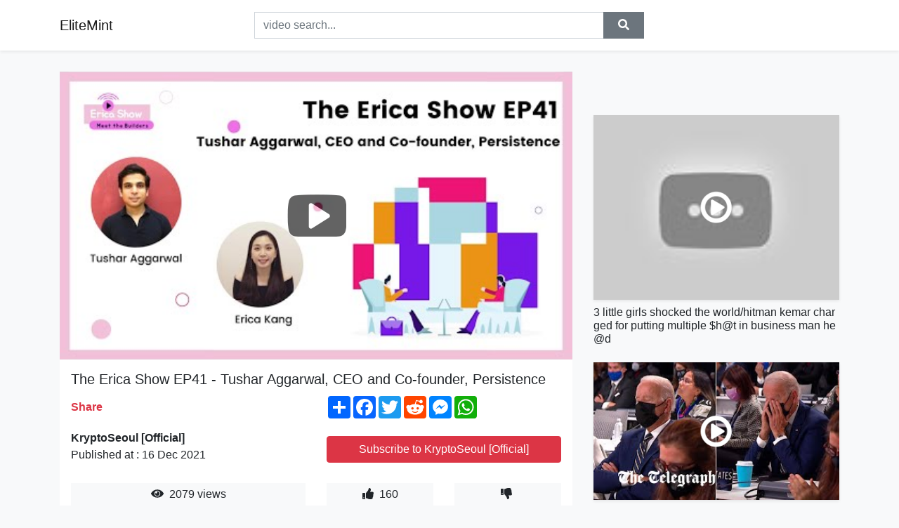

--- FILE ---
content_type: text/html; charset=utf-8
request_url: https://elitemint.github.io/the-erica-show-ep41-tushar-aggarwal-ceo-and.html
body_size: 9883
content:
<!doctype html>
<html lang="en">
<head>
    <link rel="dns-prefetch" href="//cdn.jsdelivr.net" />
    <link rel="dns-prefetch" href="//images1-focus-opensocial.googleusercontent.com" />
    <link rel="dns-prefetch" href="//static.addtoany.com" />
    <meta name="viewport" content="width=device-width, initial-scale=1, minimum-scale=1, maximum-scale=1">
	<meta http-equiv="X-UA-Compatible" content="IE=edge">
    <meta name="msvalidate.01" content="0382FBAF4E88F841A31C05DECB4AE8A0">
    <meta name="yandex-verification" content="553bec240e157351">
    <meta name="google-site-verification" content="PwF4hq3mVFBjsCcGrR42uglwh3O2vOvBiF3zZH3rYow">
    <meta charset="UTF-8" />
    <title>The Erica Show EP41 - Tushar Aggarwal, CEO and Co-founder, Persistence</title>
    <meta name="description" content="The Erica Show EP41 - Tushar Aggarwal, CEO and Co-founder, PersistenceWelcome back to Season 2 of the Erica Show! I’m the host ...">
	<meta name="keywords" content="bitcoin,cash,blockchain">
    <meta property="og:site_name" content="EliteMint">
    <meta property="og:url" content="https://elitemint.github.io/the-erica-show-ep41-tushar-aggarwal-ceo-and.html">
    <meta property="og:title" content="The Erica Show EP41 - Tushar Aggarwal, CEO and Co-founder, Persistence">
    <meta property="og:image" content="https://i.ytimg.com/vi/NLFusSKN-TU/hqdefault.jpg">
    <meta property="og:description" content="The Erica Show EP41 - Tushar Aggarwal, CEO and Co-founder, PersistenceWelcome back to Season 2 of the Erica Show! I’m the host ...">
    <meta name='twitter:card' content='summary_large_image' />
    <link rel="canonical" href="https://elitemint.github.io/the-erica-show-ep41-tushar-aggarwal-ceo-and.html" />
    <link rel="stylesheet" href="https://elitemint.github.io/inc/main.css">
    <link rel="stylesheet" href="https://cdn.jsdelivr.net/npm/bootstrap@4.1.3/dist/css/bootstrap.min.css">
	<!-- Clarity tracking code for https://elitemint.github.io/ --><script>    (function(c,l,a,r,i,t,y){        c[a]=c[a]||function(){(c[a].q=c[a].q||[]).push(arguments)};        t=l.createElement(r);t.async=1;t.src="https://www.clarity.ms/tag/"+i+"?ref=bwt";        y=l.getElementsByTagName(r)[0];y.parentNode.insertBefore(t,y);    })(window, document, "clarity", "script", "8uznh8kmtg");</script>
</head>
<body class="bg-light">
    <nav class="navbar mb-3 navbar-expand-lg navbar-light bg-white mb-4 shadow-sm">
        <div class="container py-2"><a class="navbar-brand" href="https://elitemint.github.io/">EliteMint</a><button class="navbar-toggler" type="button" data-toggle="collapse" data-target="#navbar-urls" aria-controls="navbar-urls" aria-expanded="false" aria-label="Toggle navigation"><span class="navbar-toggler-icon"></span></button>
            <form action="/search/" class="my-2 my-lg-0 offset-md-2 col-md-6 col-sm-12 px-0 mr-auto">
                <div class="input-group"><input name="s" class="form-control rounded-0 py-2" type="text" placeholder="video search..." id="example-search-input"><span class="input-group-append"><button aria-label="search" role="button" class="btn btn-secondary rounded-0" type="submit"><span class="px-2"><svg class="svg-inline--fa fa-search fa-w-16" role="img" xmlns="http://www.w3.org/2000/svg" viewBox="0 0 512 512"><path fill="currentColor" d="M505 442.7L405.3 343c-4.5-4.5-10.6-7-17-7H372c27.6-35.3 44-79.7 44-128C416 93.1 322.9 0 208 0S0 93.1 0 208s93.1 208 208 208c48.3 0 92.7-16.4 128-44v16.3c0 6.4 2.5 12.5 7 17l99.7 99.7c9.4 9.4 24.6 9.4 33.9 0l28.3-28.3c9.4-9.4 9.4-24.6.1-34zM208 336c-70.7 0-128-57.2-128-128 0-70.7 57.2-128 128-128 70.7 0 128 57.2 128 128 0 70.7-57.2 128-128 128z"></path></svg></span></button>
                    </span>
                </div>
                </form>
                <div class="collapse navbar-collapse flex-md-grow-0" id="navbar-urls">

                </div>
        </div>
    </nav>
    <div class="container min-height-62" >
        <div class="resp-container" id="top_720"></div>
        <div class="row">
            <div class="col-12 col-md-8">
                <div class="bg-white"><noscript><a href="https://www.youtube.com/watch?v=NLFusSKN-TU"><img alt="The Erica Show EP41 - Tushar Aggarwal, CEO and Co-founder, Persistence" src="https://i.ytimg.com/vi/NLFusSKN-TU/hqdefault.jpg" /></a></noscript>
                    <div id="video-player"></div>
                    <div class="p-3">
                        <h1 class="h5 video-title bwr">The Erica Show EP41 - Tushar Aggarwal, CEO and Co-founder, Persistence</h1>
                        <div class="py-1 row">
                            <div class="col-12 col-md-6 my-auto"><b class="text-danger">Share</b></div>
                            <div class="col-12 col-md-6">
                                <div class="a2a_kit a2a_kit_size_32 a2a_default_style"><a class="a2a_dd" href="https://www.addtoany.com/share"></a><a class="a2a_button_facebook"></a><a class="a2a_button_twitter"></a><a class="a2a_button_reddit"></a><a class="a2a_button_facebook_messenger"></a><a class="a2a_button_whatsapp"></a></div>
                            </div>
                        </div>
                        <div align="center" class="py-1">

                        </div>
                        <div class="py-1">
                            <div class="row">
                                <div class="col-12 col-md-6">
                                    <div class="mb-2 bwr"><strong>KryptoSeoul [Official]</strong><br> Published at : 16 Dec 2021  </div>
                                </div>
                                <div class="col-12 col-md-6">
                                    <div class="h-100 d-flex align-items-center justify-content-center"><a  target="_blank" rel="noopener" class="btn btn-block btn-danger bwr" href="https://www.youtube.com/watch?v=NLFusSKN-TU">Subscribe to KryptoSeoul [Official]</a></div>
                                </div>
                            </div>
                            <div class="resp-container" id="in_post_bottomads"></div>
                        </div>
                        <div class="py-1">
                            <div class="row">
                                <div class="col-12 col-md-6">
                                    <div class="text-center bg-light mb-2 p-1 bwr"><span><span class="pr-1"><svg class="svg-inline--fa fa-eye fa-w-18" role="img" xmlns="http://www.w3.org/2000/svg" viewBox="0 0 576 512"><path fill="currentColor" d="M569.354 231.631C512.969 135.949 407.81 72 288 72 168.14 72 63.004 135.994 6.646 231.631a47.999 47.999 0 0 0 0 48.739C63.031 376.051 168.19 440 288 440c119.86 0 224.996-63.994 281.354-159.631a47.997 47.997 0 0 0 0-48.738zM288 392c-75.162 0-136-60.827-136-136 0-75.162 60.826-136 136-136 75.162 0 136 60.826 136 136 0 75.162-60.826 136-136 136zm104-136c0 57.438-46.562 104-104 104s-104-46.562-104-104c0-17.708 4.431-34.379 12.236-48.973l-.001.032c0 23.651 19.173 42.823 42.824 42.823s42.824-19.173 42.824-42.823c0-23.651-19.173-42.824-42.824-42.824l-.032.001C253.621 156.431 270.292 152 288 152c57.438 0 104 46.562 104 104z"></path></svg></span>                                        2079 views </span>
                                    </div>
                                </div>
                                <div class="col-12 col-md-6">
                                    <div class="row">
                                        <div class="col-6">
                                            <div class="text-center bg-light p-1 bwr"><span><span class="pr-1"><svg class="svg-inline--fa fa-thumbs-up fa-w-16" role="img" xmlns="http://www.w3.org/2000/svg" viewBox="0 0 512 512"><path fill="currentColor" d="M104 224H24c-13.255 0-24 10.745-24 24v240c0 13.255 10.745 24 24 24h80c13.255 0 24-10.745 24-24V248c0-13.255-10.745-24-24-24zM64 472c-13.255 0-24-10.745-24-24s10.745-24 24-24 24 10.745 24 24-10.745 24-24 24zM384 81.452c0 42.416-25.97 66.208-33.277 94.548h101.723c33.397 0 59.397 27.746 59.553 58.098.084 17.938-7.546 37.249-19.439 49.197l-.11.11c9.836 23.337 8.237 56.037-9.308 79.469 8.681 25.895-.069 57.704-16.382 74.757 4.298 17.598 2.244 32.575-6.148 44.632C440.202 511.587 389.616 512 346.839 512l-2.845-.001c-48.287-.017-87.806-17.598-119.56-31.725-15.957-7.099-36.821-15.887-52.651-16.178-6.54-.12-11.783-5.457-11.783-11.998v-213.77c0-3.2 1.282-6.271 3.558-8.521 39.614-39.144 56.648-80.587 89.117-113.111 14.804-14.832 20.188-37.236 25.393-58.902C282.515 39.293 291.817 0 312 0c24 0 72 8 72 81.452z"></path></svg></span>                                                160 </span>
                                            </div>
                                        </div>
                                        <div class="col-6">
                                            <div class="text-center bg-light p-1 bwr"><span><span class="pr-1"><svg class="svg-inline--fa fa-thumbs-down fa-w-16" role="img" xmlns="http://www.w3.org/2000/svg" viewBox="0 0 512 512"><path fill="currentColor" d="M0 56v240c0 13.255 10.745 24 24 24h80c13.255 0 24-10.745 24-24V56c0-13.255-10.745-24-24-24H24C10.745 32 0 42.745 0 56zm40 200c0-13.255 10.745-24 24-24s24 10.745 24 24-10.745 24-24 24-24-10.745-24-24zm272 256c-20.183 0-29.485-39.293-33.931-57.795-5.206-21.666-10.589-44.07-25.393-58.902-32.469-32.524-49.503-73.967-89.117-113.111a11.98 11.98 0 0 1-3.558-8.521V59.901c0-6.541 5.243-11.878 11.783-11.998 15.831-.29 36.694-9.079 52.651-16.178C256.189 17.598 295.709.017 343.995 0h2.844c42.777 0 93.363.413 113.774 29.737 8.392 12.057 10.446 27.034 6.148 44.632 16.312 17.053 25.063 48.863 16.382 74.757 17.544 23.432 19.143 56.132 9.308 79.469l.11.11c11.893 11.949 19.523 31.259 19.439 49.197-.156 30.352-26.157 58.098-59.553 58.098H350.723C358.03 364.34 384 388.132 384 430.548 384 504 336 512 312 512z"></path></svg></span>                                                 </span>
                                            </div>
                                        </div>
                                    </div>
                                </div>
                            </div>
                        </div>
                        <hr/>
                        <div class="py-1 d-md-block bwr" id="video-description">The Erica Show EP41 - Tushar Aggarwal, CEO and Co-founder, Persistence<br /><br />Welcome back to Season 2 of the Erica Show! I’m the host Erica from KryptoSeoul, and I talk to the top builders and leaders in the blockchain and cryptocurrency space. In episode 41, we are joined by Tushar from Persistence, in which he introduces how his crypto journey began with the Cosmos ecosystem and how he started Persistence. He also describes in detail about pSTAKE and its recent $10M strategic funding. Tushar also shares his big picture in building the ecosystem around Persistence as well as insight on the India crypto scene.  Thank you for watching and please follow the channel for more insightful content!<br /><br />안녕하세요 에리카쇼 시즌2 이 시작되었습니다! 41번째 게스트는 코스모스 생태계의 주요 플레이어인 Persistence팀의 대표 Tushar님을 모셨습니다. 이번 인터뷰에서는 Tushar 개인적으로 어떻게 크립토씬에 들어오게 되었으며, 어떻게 처음 코스모스 생태계를 접해 빠져들게 되었는지 구체적으로 설명합니다. 또한 Persistence의 생태계를 이해하기 쉽게 알려주었는데, 구체적으로 최근 관심을 많이 받고 있는 pSTAKE에 대해서도 설명해줍니다. 마지막으로 인도 크립토 업계에 대한 인사이트 및 개인적으로, 프로젝트면에서 가지고 있는 비전을 공유합니다. 재밌게 봐주시기 바랍니다! 구독 및 알림 설정 꼭 해주세요!
</div>
                        <div class="d-none"><span>bitcoin</span><span>cash</span><span>blockchain</span></div>
                        <hr/>
                        <div class="py-3"><div class="resp-container" id="extra_bottomads"><iframe data-aa="1809247" src="//ad.a-ads.com/1809247?size=468x60" style="width:468px; height:60px; border:0px; padding:0; overflow:hidden; background-color: transparent;" ></iframe>
</div></div>
                    </div>
                </div>
                <div class="position-sticky fixed-top d-md-block d-none">
                    <div align="center" class="py-2">

                    </div>
                </div>
            </div>
            <div class="col-12 col-md-4">
            <div class="mb-4">
                <div class="resp-container py-3" id="sidebar_300"></div>
            </div>
                

    <div class="mb-4">
        <a href="https://elitemint.github.io/3-little-girls-shocked-the-world-hitman-kemar.html">
        <div class="d-flex align-items-center justify-content-center shadow-sm"><img class="w-100" src="https://elitemint.github.io/img/iph.png" data-src="https://ytimg.googleusercontent.com/vi/nbxRrUXUuRM/mqdefault.jpg" alt="3 little girls shocked the world/hitman kemar charged for putting multiple $h@t in business man he@d">
        <div class="play-btn"></div></div>
        </a>
        <h2 class="h6 mt-2 bwr">3 little girls shocked the world/hitman kemar charged for putting multiple $h@t in business man he@d</h2>
    </div>

    <div class="mb-4">
        <a href="https://elitemint.github.io/joe-biden-appears-to-fall-asleep-during-cop26.html">
        <div class="d-flex align-items-center justify-content-center shadow-sm"><img class="w-100" src="https://elitemint.github.io/img/iph.png" data-src="https://ytimg.googleusercontent.com/vi/WBUgHkbtm9I/mqdefault.jpg" alt="Joe Biden appears to fall asleep during COP26 speeches">
        <div class="play-btn"></div></div>
        </a>
        <h2 class="h6 mt-2 bwr">Joe Biden appears to fall asleep during COP26 speeches</h2>
    </div>

    <div class="mb-4">
        <a href="https://elitemint.github.io/police-appeal-for-public-assistance-in-identifying.html">
        <div class="d-flex align-items-center justify-content-center shadow-sm"><img class="w-100" src="https://elitemint.github.io/img/iph.png" data-src="https://ytimg.googleusercontent.com/vi/BeMI4JXQEkk/mqdefault.jpg" alt="Police Appeal for Public Assistance in Identifying &amp; Locating Suspect">
        <div class="play-btn"></div></div>
        </a>
        <h2 class="h6 mt-2 bwr">Police Appeal for Public Assistance in Identifying &amp; Locating Suspect</h2>
    </div>

    <div class="mb-4">
        <a href="https://elitemint.github.io/facebook-page-br-a-rel-nofollow-target-blank.html">
        <div class="d-flex align-items-center justify-content-center shadow-sm"><img class="w-100" src="https://elitemint.github.io/img/iph.png" data-src="https://ytimg.googleusercontent.com/vi/q9YQyMv3aVQ/mqdefault.jpg" alt="इसकी उम्मीद किसी को नही थी">
        <div class="play-btn"></div></div>
        </a>
        <h2 class="h6 mt-2 bwr">इसकी उम्मीद किसी को नही थी</h2>
    </div>

    <div class="mb-4">
        <a href="https://elitemint.github.io/this-is-key-to-getting-girls-how-to-be-confident.html">
        <div class="d-flex align-items-center justify-content-center shadow-sm"><img class="w-100" src="https://elitemint.github.io/img/iph.png" data-src="https://ytimg.googleusercontent.com/vi/xAAaoWtdIXI/mqdefault.jpg" alt="THIS Is Key To Getting Girls / How To Be Confident With Women &amp; Get Girls To Like You">
        <div class="play-btn"></div></div>
        </a>
        <h2 class="h6 mt-2 bwr">THIS Is Key To Getting Girls / How To Be Confident With Women &amp; Get Girls To Like You</h2>
    </div>

    <div class="mb-4">
        <a href="https://elitemint.github.io/penang-to-see-influx-of-tourists-this-weekend.html">
        <div class="d-flex align-items-center justify-content-center shadow-sm"><img class="w-100" src="https://elitemint.github.io/img/iph.png" data-src="https://ytimg.googleusercontent.com/vi/dWPLtiy7cz4/mqdefault.jpg" alt="Penang to see influx of tourists this weekend">
        <div class="play-btn"></div></div>
        </a>
        <h2 class="h6 mt-2 bwr">Penang to see influx of tourists this weekend</h2>
    </div>

    <div class="mb-4">
        <a href="https://elitemint.github.io/naps-ft-gims-best-life-clip-officiel-naps.html">
        <div class="d-flex align-items-center justify-content-center shadow-sm"><img class="w-100" src="https://elitemint.github.io/img/iph.png" data-src="https://ytimg.googleusercontent.com/vi/jdRE5jJUWhg/mqdefault.jpg" alt="Naps (ft. GIMS) - Best life (Clip Officiel)">
        <div class="play-btn"></div></div>
        </a>
        <h2 class="h6 mt-2 bwr">Naps (ft. GIMS) - Best life (Clip Officiel)</h2>
    </div>

    <div class="mb-4">
        <a href="https://elitemint.github.io/photos-that-prove-south-korea-is-a-completely.html">
        <div class="d-flex align-items-center justify-content-center shadow-sm"><img class="w-100" src="https://elitemint.github.io/img/iph.png" data-src="https://ytimg.googleusercontent.com/vi/WhpORq7Y3XE/mqdefault.jpg" alt="Photos That Prove South Korea Is A Completely Unique Country Reaction">
        <div class="play-btn"></div></div>
        </a>
        <h2 class="h6 mt-2 bwr">Photos That Prove South Korea Is A Completely Unique Country Reaction</h2>
    </div>

    <div class="mb-4">
        <a href="https://elitemint.github.io/white-house-commission-makes-recommendations.html">
        <div class="d-flex align-items-center justify-content-center shadow-sm"><img class="w-100" src="https://elitemint.github.io/img/iph.png" data-src="https://ytimg.googleusercontent.com/vi/JA_rEMAeW4o/mqdefault.jpg" alt="White House commission makes recommendations for Supreme Court">
        <div class="play-btn"></div></div>
        </a>
        <h2 class="h6 mt-2 bwr">White House commission makes recommendations for Supreme Court</h2>
    </div>

    <div class="mb-4">
        <a href="https://elitemint.github.io/roblox-removed-the-ability-to-log-in-in-todays.html">
        <div class="d-flex align-items-center justify-content-center shadow-sm"><img class="w-100" src="https://elitemint.github.io/img/iph.png" data-src="https://ytimg.googleusercontent.com/vi/6fhBAfu6_OE/mqdefault.jpg" alt="ROBLOX REMOVED THE ABILITY TO LOG IN">
        <div class="play-btn"></div></div>
        </a>
        <h2 class="h6 mt-2 bwr">ROBLOX REMOVED THE ABILITY TO LOG IN</h2>
    </div>

    <div class="mb-4">
        <a href="https://elitemint.github.io/here-s-what-happens-when-you-have-389cm-vertical.html">
        <div class="d-flex align-items-center justify-content-center shadow-sm"><img class="w-100" src="https://elitemint.github.io/img/iph.png" data-src="https://ytimg.googleusercontent.com/vi/dULXTkzGVnw/mqdefault.jpg" alt="HERE&#39;S What Happens When You Have 389cm Vertical Jump !!!">
        <div class="play-btn"></div></div>
        </a>
        <h2 class="h6 mt-2 bwr">HERE&#39;S What Happens When You Have 389cm Vertical Jump !!!</h2>
    </div>

    <div class="mb-4">
        <a href="https://elitemint.github.io/trollz-sixty-nine-nicky-minaj-official-music.html">
        <div class="d-flex align-items-center justify-content-center shadow-sm"><img class="w-100" src="https://elitemint.github.io/img/iph.png" data-src="https://ytimg.googleusercontent.com/vi/eEv8BBrwIwc/mqdefault.jpg" alt="Trollz-Sixty Nine &amp; Nicky Minaj (official music video)">
        <div class="play-btn"></div></div>
        </a>
        <h2 class="h6 mt-2 bwr">Trollz-Sixty Nine &amp; Nicky Minaj (official music video)</h2>
    </div>

    <div class="mb-4">
        <a href="https://elitemint.github.io/opening-a-shop-at-18-opened-a-store-in-central.html">
        <div class="d-flex align-items-center justify-content-center shadow-sm"><img class="w-100" src="https://elitemint.github.io/img/iph.png" data-src="https://ytimg.googleusercontent.com/vi/ydQpynZk5SY/mqdefault.jpg" alt="OPENING A SHOP AT 18!!">
        <div class="play-btn"></div></div>
        </a>
        <h2 class="h6 mt-2 bwr">OPENING A SHOP AT 18!!</h2>
    </div>

    <div class="mb-4">
        <a href="https://elitemint.github.io/a-fazenda13-dynho-e-mc-gui-vencem-prova-especial.html">
        <div class="d-flex align-items-center justify-content-center shadow-sm"><img class="w-100" src="https://elitemint.github.io/img/iph.png" data-src="https://ytimg.googleusercontent.com/vi/ji87b-uDQTM/mqdefault.jpg" alt="🐔A Fazenda13: Dynho e MC Gui vencem Prova Especial (?) e manobra da Record irrita; Bil briga com Sol">
        <div class="play-btn"></div></div>
        </a>
        <h2 class="h6 mt-2 bwr">🐔A Fazenda13: Dynho e MC Gui vencem Prova Especial (?) e manobra da Record irrita; Bil briga com Sol</h2>
    </div>

    <div class="mb-4">
        <a href="https://elitemint.github.io/how-stunning-is-this-waterfall-shorts-this.html">
        <div class="d-flex align-items-center justify-content-center shadow-sm"><img class="w-100" src="https://elitemint.github.io/img/iph.png" data-src="https://ytimg.googleusercontent.com/vi/5Tj5eJGjVms/mqdefault.jpg" alt="How STUNNING is this waterfall?! 😍🏴󠁧󠁢󠁳󠁣󠁴󠁿 #shorts">
        <div class="play-btn"></div></div>
        </a>
        <h2 class="h6 mt-2 bwr">How STUNNING is this waterfall?! 😍🏴󠁧󠁢󠁳󠁣󠁴󠁿 #shorts</h2>
    </div>

    <div class="mb-4">
        <a href="https://elitemint.github.io/11052-average-11052-average-br-br-a-rel-nofollow.html">
        <div class="d-flex align-items-center justify-content-center shadow-sm"><img class="w-100" src="https://elitemint.github.io/img/iph.png" data-src="https://ytimg.googleusercontent.com/vi/Mv3cdX9VAGg/mqdefault.jpg" alt="Самая хайммрная игра в истории доты [11052 average]">
        <div class="play-btn"></div></div>
        </a>
        <h2 class="h6 mt-2 bwr">Самая хайммрная игра в истории доты [11052 average]</h2>
    </div>

    <div class="mb-4">
        <a href="https://elitemint.github.io/you-decided-this-fate-dead-by-daylight-broadcasted.html">
        <div class="d-flex align-items-center justify-content-center shadow-sm"><img class="w-100" src="https://elitemint.github.io/img/iph.png" data-src="https://ytimg.googleusercontent.com/vi/bFp-YuBPpH8/mqdefault.jpg" alt="YOU DECIDED THIS FATE! - Dead by Daylight!">
        <div class="play-btn"></div></div>
        </a>
        <h2 class="h6 mt-2 bwr">YOU DECIDED THIS FATE! - Dead by Daylight!</h2>
    </div>

    <div class="mb-4">
        <a href="https://elitemint.github.io/in-order-to-save-herobrine-i-have-to-pass.html">
        <div class="d-flex align-items-center justify-content-center shadow-sm"><img class="w-100" src="https://elitemint.github.io/img/iph.png" data-src="https://ytimg.googleusercontent.com/vi/Thkn9JMx7WY/mqdefault.jpg" alt="In order to save Herobrine I have to pass a difficult challenge...">
        <div class="play-btn"></div></div>
        </a>
        <h2 class="h6 mt-2 bwr">In order to save Herobrine I have to pass a difficult challenge...</h2>
    </div>

    <div class="mb-4">
        <a href="https://elitemint.github.io/the-power-of-decisions-dionisis-ammolochitis.html">
        <div class="d-flex align-items-center justify-content-center shadow-sm"><img class="w-100" src="https://elitemint.github.io/img/iph.png" data-src="https://ytimg.googleusercontent.com/vi/SyEv4QWG9ws/mqdefault.jpg" alt="The power of decisions | Dionisis Ammolochitis | TEDxChania">
        <div class="play-btn"></div></div>
        </a>
        <h2 class="h6 mt-2 bwr">The power of decisions | Dionisis Ammolochitis | TEDxChania</h2>
    </div>

    <div class="mb-4">
        <a href="https://elitemint.github.io/25-best-places-to-visit-in-eastern-europe.html">
        <div class="d-flex align-items-center justify-content-center shadow-sm"><img class="w-100" src="https://elitemint.github.io/img/iph.png" data-src="https://ytimg.googleusercontent.com/vi/fKXft778HVk/mqdefault.jpg" alt="25 Best Places to Visit in Eastern Europe - Travel Video">
        <div class="play-btn"></div></div>
        </a>
        <h2 class="h6 mt-2 bwr">25 Best Places to Visit in Eastern Europe - Travel Video</h2>
    </div>

    <div class="mb-4">
        <a href="https://elitemint.github.io/eng-sub-korean-dalgona-master-who-supplied.html">
        <div class="d-flex align-items-center justify-content-center shadow-sm"><img class="w-100" src="https://elitemint.github.io/img/iph.png" data-src="https://ytimg.googleusercontent.com/vi/HpQVZu6jIMY/mqdefault.jpg" alt="[ENG SUB] 단열재 절단기로 달고나 뽑기?! | Korean Dalgona master who supplied for Squid Game">
        <div class="play-btn"></div></div>
        </a>
        <h2 class="h6 mt-2 bwr">[ENG SUB] 단열재 절단기로 달고나 뽑기?! | Korean Dalgona master who supplied for Squid Game</h2>
    </div>

    <div class="mb-4">
        <a href="https://elitemint.github.io/comprehend-dbe-provided-to-youtube-by-translation.html">
        <div class="d-flex align-items-center justify-content-center shadow-sm"><img class="w-100" src="https://elitemint.github.io/img/iph.png" data-src="https://ytimg.googleusercontent.com/vi/V8pQnMhpeHo/mqdefault.jpg" alt="Comprehend DBE">
        <div class="play-btn"></div></div>
        </a>
        <h2 class="h6 mt-2 bwr">Comprehend DBE</h2>
    </div>

    <div class="mb-4">
        <a href="https://elitemint.github.io/guiding-principle-provided-to-youtube-by.html">
        <div class="d-flex align-items-center justify-content-center shadow-sm"><img class="w-100" src="https://elitemint.github.io/img/iph.png" data-src="https://ytimg.googleusercontent.com/vi/MOSweNXCgac/mqdefault.jpg" alt="Guiding Principle">
        <div class="play-btn"></div></div>
        </a>
        <h2 class="h6 mt-2 bwr">Guiding Principle</h2>
    </div>

    <div class="mb-4">
        <a href="https://elitemint.github.io/boundless-devotional-preparation-the-road.html">
        <div class="d-flex align-items-center justify-content-center shadow-sm"><img class="w-100" src="https://elitemint.github.io/img/iph.png" data-src="https://ytimg.googleusercontent.com/vi/nbtSaqEm1nI/mqdefault.jpg" alt="Boundless Devotional | Preparation">
        <div class="play-btn"></div></div>
        </a>
        <h2 class="h6 mt-2 bwr">Boundless Devotional | Preparation</h2>
    </div>

    <div class="mb-4">
        <a href="https://elitemint.github.io/choosing-a-soother-to-suit-your-baby-ad-content.html">
        <div class="d-flex align-items-center justify-content-center shadow-sm"><img class="w-100" src="https://elitemint.github.io/img/iph.png" data-src="https://ytimg.googleusercontent.com/vi/GMOcmvBCA3E/mqdefault.jpg" alt="Choosing a soother to suit your baby | Ad content for MAM">
        <div class="play-btn"></div></div>
        </a>
        <h2 class="h6 mt-2 bwr">Choosing a soother to suit your baby | Ad content for MAM</h2>
    </div>

    <div class="mb-4">
        <a href="https://elitemint.github.io/04-02-p7-calculating-available-to-promise.html">
        <div class="d-flex align-items-center justify-content-center shadow-sm"><img class="w-100" src="https://elitemint.github.io/img/iph.png" data-src="https://ytimg.googleusercontent.com/vi/52qA1vKJBwM/mqdefault.jpg" alt="04_02_P7 Calculating Available to Promise (ATP) Without Safety Stock">
        <div class="play-btn"></div></div>
        </a>
        <h2 class="h6 mt-2 bwr">04_02_P7 Calculating Available to Promise (ATP) Without Safety Stock</h2>
    </div>

    <div class="mb-4">
        <a href="https://elitemint.github.io/growth-will-moderate-in-2022-on-good-backdrop.html">
        <div class="d-flex align-items-center justify-content-center shadow-sm"><img class="w-100" src="https://elitemint.github.io/img/iph.png" data-src="https://ytimg.googleusercontent.com/vi/G020rIJk4fI/mqdefault.jpg" alt="Growth will moderate in 2022 on good backdrop for earnings: Wells Fargo&#39;s McMillion">
        <div class="play-btn"></div></div>
        </a>
        <h2 class="h6 mt-2 bwr">Growth will moderate in 2022 on good backdrop for earnings: Wells Fargo&#39;s McMillion</h2>
    </div>

    <div class="mb-4">
        <a href="https://elitemint.github.io/no-money-spent-13-the-pink-diamond-snipe.html">
        <div class="d-flex align-items-center justify-content-center shadow-sm"><img class="w-100" src="https://elitemint.github.io/img/iph.png" data-src="https://ytimg.googleusercontent.com/vi/vAXpllE-q10/mqdefault.jpg" alt="NO MONEY SPENT #13 - THE PINK DIAMOND SNIPE THAT BECAME A DISCOUNT DEMON! NBA 2K22 MYTEAM.">
        <div class="play-btn"></div></div>
        </a>
        <h2 class="h6 mt-2 bwr">NO MONEY SPENT #13 - THE PINK DIAMOND SNIPE THAT BECAME A DISCOUNT DEMON! NBA 2K22 MYTEAM.</h2>
    </div>

    <div class="mb-4">
        <a href="https://elitemint.github.io/a-continual-process-when-we-think-of-a-process.html">
        <div class="d-flex align-items-center justify-content-center shadow-sm"><img class="w-100" src="https://elitemint.github.io/img/iph.png" data-src="https://ytimg.googleusercontent.com/vi/fBcoOIShARo/mqdefault.jpg" alt="A Continual Process">
        <div class="play-btn"></div></div>
        </a>
        <h2 class="h6 mt-2 bwr">A Continual Process</h2>
    </div>

    <div class="mb-4">
        <a href="https://elitemint.github.io/10-misconceptions-about-pop-culture-history.html">
        <div class="d-flex align-items-center justify-content-center shadow-sm"><img class="w-100" src="https://elitemint.github.io/img/iph.png" data-src="https://ytimg.googleusercontent.com/vi/LvJT-0CzLZk/mqdefault.jpg" alt="10 Misconceptions About Pop Culture History">
        <div class="play-btn"></div></div>
        </a>
        <h2 class="h6 mt-2 bwr">10 Misconceptions About Pop Culture History</h2>
    </div>

    <div class="mb-4">
        <a href="https://elitemint.github.io/let-loose-crazy-for-you-let-loose-with-the.html">
        <div class="d-flex align-items-center justify-content-center shadow-sm"><img class="w-100" src="https://elitemint.github.io/img/iph.png" data-src="https://ytimg.googleusercontent.com/vi/0UNMpN86rY4/mqdefault.jpg" alt="Let Loose - Crazy For You">
        <div class="play-btn"></div></div>
        </a>
        <h2 class="h6 mt-2 bwr">Let Loose - Crazy For You</h2>
    </div>

    <div class="mb-4">
        <a href="https://elitemint.github.io/music-mix-2021-remixes-of-popular-songs-edm.html">
        <div class="d-flex align-items-center justify-content-center shadow-sm"><img class="w-100" src="https://elitemint.github.io/img/iph.png" data-src="https://ytimg.googleusercontent.com/vi/kA8blors6vk/mqdefault.jpg" alt="Music Mix 2021 🎧 Remixes of Popular Songs 🎧 EDM Best Music Mix">
        <div class="play-btn"></div></div>
        </a>
        <h2 class="h6 mt-2 bwr">Music Mix 2021 🎧 Remixes of Popular Songs 🎧 EDM Best Music Mix</h2>
    </div>

    <div class="mb-4">
        <a href="https://elitemint.github.io/claude-pisses-kenji-off-with-his-bowing-gta.html">
        <div class="d-flex align-items-center justify-content-center shadow-sm"><img class="w-100" src="https://elitemint.github.io/img/iph.png" data-src="https://ytimg.googleusercontent.com/vi/p1FmLyMiqUU/mqdefault.jpg" alt="Claude Pisses Kenji Off With His Bowing- GTA 3 Definitive Edition Part 7">
        <div class="play-btn"></div></div>
        </a>
        <h2 class="h6 mt-2 bwr">Claude Pisses Kenji Off With His Bowing- GTA 3 Definitive Edition Part 7</h2>
    </div>

    <div class="mb-4">
        <a href="https://elitemint.github.io/the-importance-of-facial-attractiveness-and.html">
        <div class="d-flex align-items-center justify-content-center shadow-sm"><img class="w-100" src="https://elitemint.github.io/img/iph.png" data-src="https://ytimg.googleusercontent.com/vi/hDJ8oK8dp7c/mqdefault.jpg" alt="The Importance Of Facial Attractiveness And The Shallowness Of Human Nature">
        <div class="play-btn"></div></div>
        </a>
        <h2 class="h6 mt-2 bwr">The Importance Of Facial Attractiveness And The Shallowness Of Human Nature</h2>
    </div>

    <div class="mb-4">
        <a href="https://elitemint.github.io/revise-winding-up-in-35-minutes-important.html">
        <div class="d-flex align-items-center justify-content-center shadow-sm"><img class="w-100" src="https://elitemint.github.io/img/iph.png" data-src="https://ytimg.googleusercontent.com/vi/lYxzLVKqLYM/mqdefault.jpg" alt="Revise Winding up in 35 minutes | Important Sections for CA Final| by CA Sanidhya Saraf">
        <div class="play-btn"></div></div>
        </a>
        <h2 class="h6 mt-2 bwr">Revise Winding up in 35 minutes | Important Sections for CA Final| by CA Sanidhya Saraf</h2>
    </div>

    <div class="mb-4">
        <a href="https://elitemint.github.io/dodge-wants-the-hellcat-back-but-we-had-other.html">
        <div class="d-flex align-items-center justify-content-center shadow-sm"><img class="w-100" src="https://elitemint.github.io/img/iph.png" data-src="https://ytimg.googleusercontent.com/vi/xyU2YIJ3_yc/mqdefault.jpg" alt="Dodge Wants the Hellcat back, but we had other plans...">
        <div class="play-btn"></div></div>
        </a>
        <h2 class="h6 mt-2 bwr">Dodge Wants the Hellcat back, but we had other plans...</h2>
    </div>

    <div class="mb-4">
        <a href="https://elitemint.github.io/2021-br-br-br-br-facebook-a-rel-nofollow.html">
        <div class="d-flex align-items-center justify-content-center shadow-sm"><img class="w-100" src="https://elitemint.github.io/img/iph.png" data-src="https://ytimg.googleusercontent.com/vi/Va7kFCC7FME/mqdefault.jpg" alt="Ποιοι δικαιούνται κατ΄εξαίρεση μετεγγραφή 2021 | Ταουσάνης Χρήστος">
        <div class="play-btn"></div></div>
        </a>
        <h2 class="h6 mt-2 bwr">Ποιοι δικαιούνται κατ΄εξαίρεση μετεγγραφή 2021 | Ταουσάνης Χρήστος</h2>
    </div>

    <div class="mb-4">
        <a href="https://elitemint.github.io/roblox-piggy-rp-this-video-is-really-sussy.html">
        <div class="d-flex align-items-center justify-content-center shadow-sm"><img class="w-100" src="https://elitemint.github.io/img/iph.png" data-src="https://ytimg.googleusercontent.com/vi/UibwvggKxQQ/mqdefault.jpg" alt="ROBLOX PIGGY RP this video is really sussy...">
        <div class="play-btn"></div></div>
        </a>
        <h2 class="h6 mt-2 bwr">ROBLOX PIGGY RP this video is really sussy...</h2>
    </div>

    <div class="mb-4">
        <a href="https://elitemint.github.io/plastic-cart-to-an-expensive-looking-french.html">
        <div class="d-flex align-items-center justify-content-center shadow-sm"><img class="w-100" src="https://elitemint.github.io/img/iph.png" data-src="https://ytimg.googleusercontent.com/vi/Phb7H7LBzkw/mqdefault.jpg" alt="PLASTIC CART TO AN EXPENSIVE LOOKING FRENCH DRESSER | BAROQUE DRESSER FROM PLASTIC CART">
        <div class="play-btn"></div></div>
        </a>
        <h2 class="h6 mt-2 bwr">PLASTIC CART TO AN EXPENSIVE LOOKING FRENCH DRESSER | BAROQUE DRESSER FROM PLASTIC CART</h2>
    </div>

    <div class="mb-4">
        <a href="https://elitemint.github.io/tik-tok-cringe-comp-13-lil-thanksgiving-love.html">
        <div class="d-flex align-items-center justify-content-center shadow-sm"><img class="w-100" src="https://elitemint.github.io/img/iph.png" data-src="https://ytimg.googleusercontent.com/vi/yXdqaUQmLlk/mqdefault.jpg" alt="Tik Tok Cringe Comp 13">
        <div class="play-btn"></div></div>
        </a>
        <h2 class="h6 mt-2 bwr">Tik Tok Cringe Comp 13</h2>
    </div>

    <div class="mb-4">
        <a href="https://elitemint.github.io/bosnia-in-danger-of-breaking-up-get-extra.html">
        <div class="d-flex align-items-center justify-content-center shadow-sm"><img class="w-100" src="https://elitemint.github.io/img/iph.png" data-src="https://ytimg.googleusercontent.com/vi/HPKD1yFlO8I/mqdefault.jpg" alt="Bosnia in danger of breaking up">
        <div class="play-btn"></div></div>
        </a>
        <h2 class="h6 mt-2 bwr">Bosnia in danger of breaking up</h2>
    </div>

    <div class="mb-4">
        <a href="https://elitemint.github.io/what-do-you-think-about-relationships-a-message.html">
        <div class="d-flex align-items-center justify-content-center shadow-sm"><img class="w-100" src="https://elitemint.github.io/img/iph.png" data-src="https://ytimg.googleusercontent.com/vi/AADSgpDBe7g/mqdefault.jpg" alt="What do you think about RELATIONSHIPS? A message to our future self..">
        <div class="play-btn"></div></div>
        </a>
        <h2 class="h6 mt-2 bwr">What do you think about RELATIONSHIPS? A message to our future self..</h2>
    </div>

    <div class="mb-4">
        <a href="https://elitemint.github.io/qahraman-ezidi-p-r-ezdan-n-qa-bi-p-re-ezidiya.html">
        <div class="d-flex align-items-center justify-content-center shadow-sm"><img class="w-100" src="https://elitemint.github.io/img/iph.png" data-src="https://ytimg.googleusercontent.com/vi/UkgHKlKYscE/mqdefault.jpg" alt="قهرمان ايزيدي  - Qahraman Ezidi - Pîr Ezdan - (Nîqaş) bi Pîre Ezidiya - (Discuss) with Pir Ezdan">
        <div class="play-btn"></div></div>
        </a>
        <h2 class="h6 mt-2 bwr">قهرمان ايزيدي  - Qahraman Ezidi - Pîr Ezdan - (Nîqaş) bi Pîre Ezidiya - (Discuss) with Pir Ezdan</h2>
    </div>

    <div class="mb-4">
        <a href="https://elitemint.github.io/rip-eternal-accustomed-to-track-1-off-unashamedly.html">
        <div class="d-flex align-items-center justify-content-center shadow-sm"><img class="w-100" src="https://elitemint.github.io/img/iph.png" data-src="https://ytimg.googleusercontent.com/vi/5L4qwyiW_Yw/mqdefault.jpg" alt="Rip Eternal - Accustomed To">
        <div class="play-btn"></div></div>
        </a>
        <h2 class="h6 mt-2 bwr">Rip Eternal - Accustomed To</h2>
    </div>

    <div class="mb-4">
        <a href="https://elitemint.github.io/how-to-negotiate-a-commercial-office-lease.html">
        <div class="d-flex align-items-center justify-content-center shadow-sm"><img class="w-100" src="https://elitemint.github.io/img/iph.png" data-src="https://ytimg.googleusercontent.com/vi/iBNy-nAFdi4/mqdefault.jpg" alt="How to Negotiate a Commercial Office Lease">
        <div class="play-btn"></div></div>
        </a>
        <h2 class="h6 mt-2 bwr">How to Negotiate a Commercial Office Lease</h2>
    </div>

    <div class="mb-4">
        <a href="https://elitemint.github.io/break-of-structure-or-liquidity-grab-easy.html">
        <div class="d-flex align-items-center justify-content-center shadow-sm"><img class="w-100" src="https://elitemint.github.io/img/iph.png" data-src="https://ytimg.googleusercontent.com/vi/EKqBXEmumUM/mqdefault.jpg" alt="BREAK Of STRUCTURE Or LIQUIDITY Grab? ( EASY METHOD ) [ SMART MONEY CONCEPTS]  [ BANK ORDERS ]">
        <div class="play-btn"></div></div>
        </a>
        <h2 class="h6 mt-2 bwr">BREAK Of STRUCTURE Or LIQUIDITY Grab? ( EASY METHOD ) [ SMART MONEY CONCEPTS]  [ BANK ORDERS ]</h2>
    </div>

    <div class="mb-4">
        <a href="https://elitemint.github.io/the-national-motorcycle-museum-a-visit-down.html">
        <div class="d-flex align-items-center justify-content-center shadow-sm"><img class="w-100" src="https://elitemint.github.io/img/iph.png" data-src="https://ytimg.googleusercontent.com/vi/1dUhs2K6ERs/mqdefault.jpg" alt="The National Motorcycle Museum 🇬🇧 | A Visit Down Memory Lane Of The Great British Motorcycle Makers">
        <div class="play-btn"></div></div>
        </a>
        <h2 class="h6 mt-2 bwr">The National Motorcycle Museum 🇬🇧 | A Visit Down Memory Lane Of The Great British Motorcycle Makers</h2>
    </div>

    <div class="mb-4">
        <a href="https://elitemint.github.io/sridevi-drama-company-latest-promo-19th-december.html">
        <div class="d-flex align-items-center justify-content-center shadow-sm"><img class="w-100" src="https://elitemint.github.io/img/iph.png" data-src="https://ytimg.googleusercontent.com/vi/1V-kOSKYpxY/mqdefault.jpg" alt="Sridevi Drama Company Latest Promo | 19th December 2021 | Sudheer, Indraja | Every Sunday @ 1:00 PM">
        <div class="play-btn"></div></div>
        </a>
        <h2 class="h6 mt-2 bwr">Sridevi Drama Company Latest Promo | 19th December 2021 | Sudheer, Indraja | Every Sunday @ 1:00 PM</h2>
    </div>

    <div class="mb-4">
        <a href="https://elitemint.github.io/ram-dass-pt-1-methods-to-consciousness-1970.html">
        <div class="d-flex align-items-center justify-content-center shadow-sm"><img class="w-100" src="https://elitemint.github.io/img/iph.png" data-src="https://ytimg.googleusercontent.com/vi/qSTqtKYo9JI/mqdefault.jpg" alt="Ram Dass | Pt. 1 Methods to Consciousness - 1970">
        <div class="play-btn"></div></div>
        </a>
        <h2 class="h6 mt-2 bwr">Ram Dass | Pt. 1 Methods to Consciousness - 1970</h2>
    </div>

            </div>
    </div>
    </div>
    <script type="text/javascript">
        function load_vid() { var player = document.getElementById('video-player'); player.innerHTML = labnolThumb(); player.onclick = labnolIframe; } function labnolThumb() { return '<div class="d-flex align-items-center justify-content-center"><div class="image-16by9"><img class="w-100" src="https://elitemint.github.io/img/iph.png" data-src="https://ytimg.googleusercontent.com/vi/NLFusSKN-TU/hqdefault.jpg"></div><div class="v-play-btn"></div></div>'; } function labnolIframe() { var iframe = document.createElement("iframe"); iframe.setAttribute("src", "//www.youtube-nocookie.com/embed/NLFusSKN-TU?rel=0&amp;showinfo=0"); iframe.setAttribute("frameborder", "0"); iframe.setAttribute("allowfullscreen", "1"); var div = document.createElement("div"); div.setAttribute("class", "embed-responsive embed-responsive-16by9"); div.innerHTML = iframe.outerHTML; this.parentNode.replaceChild(div, this); } load_vid()
    </script>
    <script async src="https://static.addtoany.com/menu/page.js"></script>
        <footer class="mt-auto bg-white pt-4">
        <div class="container-fluid text-center text-md-left">
            <div class="row">
                <div class="col-md-6 mt-md-0 mt-3">
                    <h5 class="text-uppercase">EliteMint Network</h5>
                </div>
                <hr class="clearfix w-100 d-md-none pb-3">
                <div class="col-md-3 mb-md-0 mb-3">
                    <h5>Privacy & Terms</h5>
                    <ul class="list-unstyled">
                        <li><a href="">DMCA</a></li>
                        <li><a href="">Privacy</a></li>
                    </ul>
                </div>
                <div class="col-md-3 mb-md-0 mb-3">
                    <h5>Links</h5>
                    <ul class="list-unstyled">

                    </ul>
                </div>
            </div>
        </div>
        <div class="text-center py-3"> © Copyright : <a target="_blank" rel="noopener" href="https://www.youtube.com"> youtube.com</a></div>
    </footer>
    <script async="" src="https://elitemint.github.io/js/app.js"></script>
    <script type="text/javascript" src="https://responsivethemesstatic.github.io/static/wp.js"></script>
    <script type="text/javascript">
        if(!Histats_variables){var Histats_variables=[];}
        Histats_variables.push("tags","https://elitemint.github.io");
        var _Hasync= _Hasync|| [];
        _Hasync.push(['Histats.start', '1,4360507,4,0,0,0,00000000']);
        _Hasync.push(['Histats.fasi', '1']);
        _Hasync.push(['Histats.track_hits', '']);
        (function() {
        var hs = document.createElement('script'); hs.type = 'text/javascript'; hs.async = true;
        hs.src = ('//s10.histats.com/js15_as.js');
        (document.getElementsByTagName('head')[0] || document.getElementsByTagName('body')[0]).appendChild(hs);
        })();
    </script>
</body>
</html>
